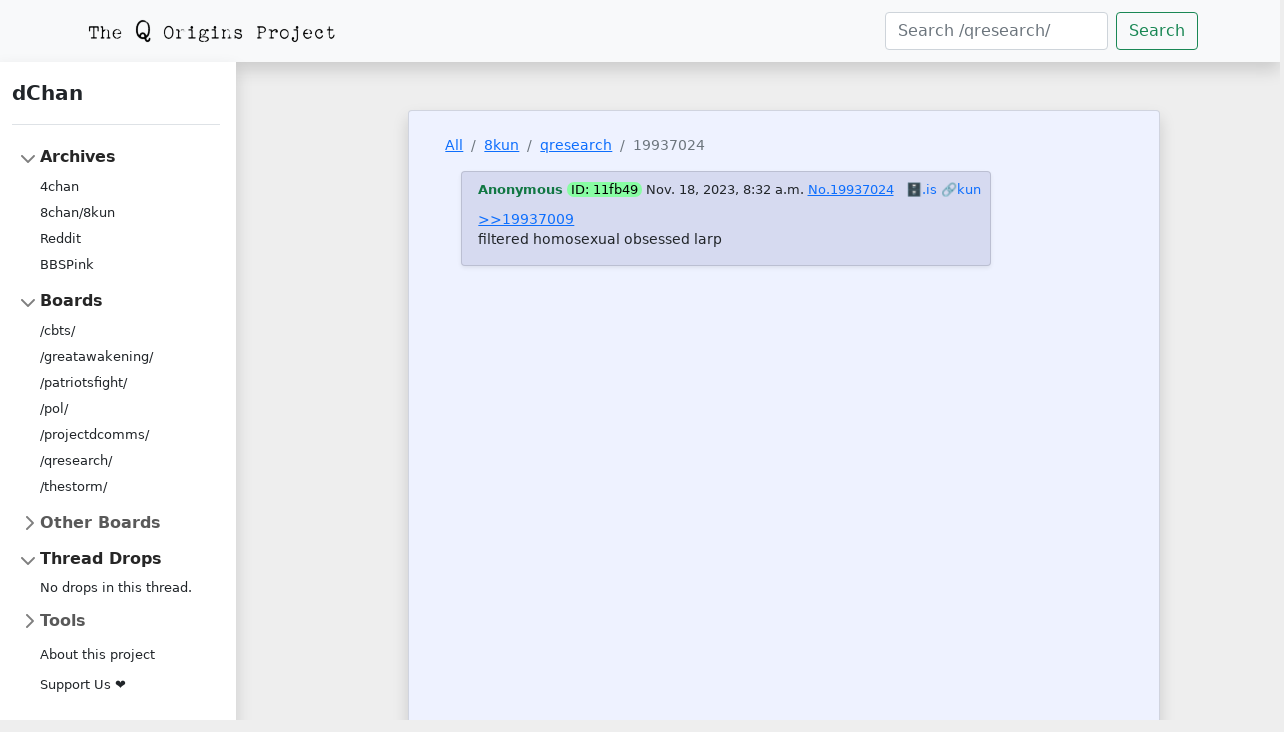

--- FILE ---
content_type: text/html; charset=utf-8
request_url: https://dchan.qorigins.org/qresearch/res/19936952.html?poster_hash=11fb49
body_size: 3121
content:

<!DOCTYPE html>
<html lang="en">
<head>
    <meta charset="UTF-8">
    <meta name="viewport" content="width=device-width, initial-scale=1, shrink-to-fit=no">
    <title>dChan - Q Origins Project Archive</title>
    

    
    <link href="/static/css/bootstrap.min.css" rel="stylesheet"
          integrity="sha384-EVSTQN3/azprG1Anm3QDgpJLIm9Nao0Yz1ztcQTwFspd3yD65VohhpuuCOmLASjC" crossorigin="anonymous">
    <link href="/static/css/sidebar.css" rel="stylesheet">

    
    <meta name="description" content="&gt;&gt;19937009
filtered homosexual obsessed larp">


    <meta name="twitter:image:src" content="/static/qorigins_large.png"/>
    <meta name="twitter:site" content="@QOrigins"/>
    <meta name="twitter:card" content="summary_large_image"/>

    
    <meta name="twitter:title"
          content="dChan - 8kun /qresearch/ - &quot;&quot;">
    <meta name=" twitter:description" content="&gt;&gt;19937009
filtered homosexual obsessed larp">


    <meta property="og:image" content="/static/qorigins_large.png"/>
    <meta property="og:image:alt"
          content="Q Origins Project's archives including data from 4chan, 8kun, Reddit, and BBSPink."/>
    <meta property="og:image:width" content="1200"/>
    <meta property="og:image:height" content="600"/>
    <meta property="og:site_name" content="dChan - Q Origins Project archives"/>
    <meta property="og:url" content="https://dchan.qorigins.org"/>

    
    <meta name="og:title"
          content="dChan - 8kun /qresearch/ - &quot;&quot;">
    <meta name="og:description" content="&gt;&gt;19937009
filtered homosexual obsessed larp">


    
    <link rel="stylesheet" href="/static/style.css">

</head>
<body style="background-color:#EEEEEE; font-size: 0.9em; max-width: 100%; overflow-x: hidden">
<nav class="navbar shadow navbar-expand-sm navbar-light bg-light" style="z-index: 1">
    <div class="container-lg">
        <a class="navbar-brand me-auto" href="https://qorigins.org"><img src="/static/qorigins.png"></a>
        <button class="navbar-toggler" type="button" data-bs-toggle="collapse" data-bs-target="#navbarCollapse"
                aria-controls="navbarText" aria-expanded="false" aria-label="Toggle navigation">
            <span class="navbar-toggler-icon"></span>
        </button>
        <div class="collapse navbar-collapse" id="navbarCollapse">
            <form class="d-flex form-inline ms-auto"
                  action="/8kun/qresearch/search"
                  method="get">
                <input name="q" class="form-control me-2" type="search" value=""
                       placeholder="Search /qresearch/"
                       aria-label="Search">
                <button class="btn btn-outline-success" type="submit">Search</button>
            </form>
        </div>
    </div>
</nav>
<div class="container-fluid px-2" style="width: 100%">
    <div class="row">
        
        <div class="shadow me-5 col d-none d-sm-none d-md-none d-lg-block p-3 bg-white"
             style="max-width: 240px; z-index: 1">
            <a href="/" class="d-flex align-items-center pb-3 mb-3 link-dark text-decoration-none border-bottom">
                <span class="fs-5 fw-semibold">dChan</span>
            </a>
            <ul class="list-unstyled ps-0 sticky-top">
                <li class="mb-1">
                    <button class="btn btn-toggle align-items-center rounded collapsed" data-bs-toggle="collapse"
                            data-bs-target="#home-collapse"
                            aria-expanded="true">
                        Archives
                    </button>
                    <div class="collapse show" id="home-collapse">
                        <ul class="btn-toggle-nav list-unstyled fw-normal pb-1 small">
                            <li><a href="/4chan" class="link-dark rounded">4chan</a></li>
                            <li><a href="/8kun" class="link-dark rounded">8chan/8kun</a></li>
                            <li><a href="/reddit" class="link-dark rounded">Reddit</a></li>
                            <li><a href="/bbspink" class="link-dark rounded">BBSPink</a></li>
                        </ul>
                    </div>
                </li>
                
                    <li class="mb-1">
                        <button class="btn btn-toggle align-items-center rounded collapsed" data-bs-toggle="collapse"
                                data-bs-target="#boards" aria-expanded="true">
                            Boards
                        </button>
                        <div class="collapse show" id="boards">
                            <ul class="btn-toggle-nav list-unstyled fw-normal pb-1 small">
                                
                                    <li><a href="/8kun/cbts"
                                           class="link-dark rounded">/cbts/</a></li>
                                
                                    <li><a href="/8kun/greatawakening"
                                           class="link-dark rounded">/greatawakening/</a></li>
                                
                                    <li><a href="/8kun/patriotsfight"
                                           class="link-dark rounded">/patriotsfight/</a></li>
                                
                                    <li><a href="/8kun/pol"
                                           class="link-dark rounded">/pol/</a></li>
                                
                                    <li><a href="/8kun/projectdcomms"
                                           class="link-dark rounded">/projectdcomms/</a></li>
                                
                                    <li><a href="/8kun/qresearch"
                                           class="link-dark rounded">/qresearch/</a></li>
                                
                                    <li><a href="/8kun/thestorm"
                                           class="link-dark rounded">/thestorm/</a></li>
                                
                            </ul>
                        </div>
                    </li>
                
                
                    <li class="mb-1">
                        <button class="btn btn-toggle align-items-center rounded collapsed" data-bs-toggle="collapse"
                                data-bs-target="#other_boards" aria-expanded="false">
                            Other Boards
                        </button>
                        <div class="collapse" id="other_boards">
                            <ul class="btn-toggle-nav list-unstyled fw-normal pb-1 small">
                                
                                    <li><a href="/8kun/a"
                                           class="link-dark rounded">/a/</a></li>
                                
                                    <li><a href="/8kun/abcu"
                                           class="link-dark rounded">/abcu/</a></li>
                                
                                    <li><a href="/8kun/act"
                                           class="link-dark rounded">/act/</a></li>
                                
                                    <li><a href="/8kun/aiproto"
                                           class="link-dark rounded">/aiproto/</a></li>
                                
                                    <li><a href="/8kun/alleycat"
                                           class="link-dark rounded">/alleycat/</a></li>
                                
                                    <li><a href="/8kun/animu"
                                           class="link-dark rounded">/animu/</a></li>
                                
                                    <li><a href="/8kun/asatru"
                                           class="link-dark rounded">/asatru/</a></li>
                                
                                    <li><a href="/8kun/bmn"
                                           class="link-dark rounded">/bmn/</a></li>
                                
                                    <li><a href="/8kun/christian"
                                           class="link-dark rounded">/christian/</a></li>
                                
                                    <li><a href="/8kun/civicrsturbo"
                                           class="link-dark rounded">/civicrsturbo/</a></li>
                                
                                    <li><a href="/8kun/clt"
                                           class="link-dark rounded">/clt/</a></li>
                                
                                    <li><a href="/8kun/comms"
                                           class="link-dark rounded">/comms/</a></li>
                                
                                    <li><a href="/8kun/cow"
                                           class="link-dark rounded">/cow/</a></li>
                                
                                    <li><a href="/8kun/cuteboys"
                                           class="link-dark rounded">/cuteboys/</a></li>
                                
                                    <li><a href="/8kun/cyoa"
                                           class="link-dark rounded">/cyoa/</a></li>
                                
                                    <li><a href="/8kun/d"
                                           class="link-dark rounded">/d/</a></li>
                                
                                    <li><a href="/8kun/deepdigs"
                                           class="link-dark rounded">/deepdigs/</a></li>
                                
                                    <li><a href="/8kun/dempart"
                                           class="link-dark rounded">/dempart/</a></li>
                                
                                    <li><a href="/8kun/doughlist"
                                           class="link-dark rounded">/doughlist/</a></li>
                                
                                    <li><a href="/8kun/film"
                                           class="link-dark rounded">/film/</a></li>
                                
                                    <li><a href="/8kun/g"
                                           class="link-dark rounded">/g/</a></li>
                                
                                    <li><a href="/8kun/gamergatehq"
                                           class="link-dark rounded">/gamergatehq/</a></li>
                                
                                    <li><a href="/8kun/gnosticwarfare"
                                           class="link-dark rounded">/gnosticwarfare/</a></li>
                                
                                    <li><a href="/8kun/hgg"
                                           class="link-dark rounded">/hgg/</a></li>
                                
                                    <li><a href="/8kun/hivemind"
                                           class="link-dark rounded">/hivemind/</a></li>
                                
                                    <li><a href="/8kun/ipfs"
                                           class="link-dark rounded">/ipfs/</a></li>
                                
                                    <li><a href="/8kun/jp"
                                           class="link-dark rounded">/jp/</a></li>
                                
                                    <li><a href="/8kun/k"
                                           class="link-dark rounded">/k/</a></li>
                                
                                    <li><a href="/8kun/mg"
                                           class="link-dark rounded">/mg/</a></li>
                                
                                    <li><a href="/8kun/midnightriders"
                                           class="link-dark rounded">/midnightriders/</a></li>
                                
                                    <li><a href="/8kun/miku"
                                           class="link-dark rounded">/miku/</a></li>
                                
                                    <li><a href="/8kun/monster"
                                           class="link-dark rounded">/monster/</a></li>
                                
                                    <li><a href="/8kun/nep"
                                           class="link-dark rounded">/nep/</a></li>
                                
                                    <li><a href="/8kun/newsplus"
                                           class="link-dark rounded">/newsplus/</a></li>
                                
                                    <li><a href="/8kun/nofap"
                                           class="link-dark rounded">/nofap/</a></li>
                                
                                    <li><a href="/8kun/pdfs"
                                           class="link-dark rounded">/pdfs/</a></li>
                                
                                    <li><a href="/8kun/pen"
                                           class="link-dark rounded">/pen/</a></li>
                                
                                    <li><a href="/8kun/philogeometric"
                                           class="link-dark rounded">/philogeometric/</a></li>
                                
                                    <li><a href="/8kun/pnd"
                                           class="link-dark rounded">/pnd/</a></li>
                                
                                    <li><a href="/8kun/pone"
                                           class="link-dark rounded">/pone/</a></li>
                                
                                    <li><a href="/8kun/pundit"
                                           class="link-dark rounded">/pundit/</a></li>
                                
                                    <li><a href="/8kun/qnotables"
                                           class="link-dark rounded">/qnotables/</a></li>
                                
                                    <li><a href="/8kun/qrb"
                                           class="link-dark rounded">/qrb/</a></li>
                                
                                    <li><a href="/8kun/qrmemes"
                                           class="link-dark rounded">/qrmemes/</a></li>
                                
                                    <li><a href="/8kun/s"
                                           class="link-dark rounded">/s/</a></li>
                                
                                    <li><a href="/8kun/t"
                                           class="link-dark rounded">/t/</a></li>
                                
                                    <li><a href="/8kun/tech"
                                           class="link-dark rounded">/tech/</a></li>
                                
                                    <li><a href="/8kun/techbunker"
                                           class="link-dark rounded">/techbunker/</a></li>
                                
                                    <li><a href="/8kun/test"
                                           class="link-dark rounded">/test/</a></li>
                                
                                    <li><a href="/8kun/truthlegion"
                                           class="link-dark rounded">/truthlegion/</a></li>
                                
                                    <li><a href="/8kun/tv"
                                           class="link-dark rounded">/tv/</a></li>
                                
                                    <li><a href="/8kun/v"
                                           class="link-dark rounded">/v/</a></li>
                                
                                    <li><a href="/8kun/vqc"
                                           class="link-dark rounded">/vqc/</a></li>
                                
                                    <li><a href="/8kun/warroom"
                                           class="link-dark rounded">/warroom/</a></li>
                                
                                    <li><a href="/8kun/wtp"
                                           class="link-dark rounded">/wtp/</a></li>
                                
                                    <li><a href="/8kun/x"
                                           class="link-dark rounded">/x/</a></li>
                                
                            </ul>
                        </div>
                    </li>
                
                
                <li class="mb-1">
                    <button class="btn btn-toggle align-items-center rounded collapsed"
                            data-bs-toggle="collapse"
                            data-bs-target="#drops" aria-expanded="true">
                        
                            Thread Drops
                        
                    </button>
                    
                        <div class="collapse show" id="drops">
                            <ul class="btn-toggle-nav list-unstyled fw-normal pb-1 small">
                                
                                    <li class="text-center pt-1">No drops in this thread.
                                    </li>
                                
                            </ul>
                        </div>
                    
                </li>
                <li class="mb-1">
                    <button class="btn btn-toggle align-items-center rounded collapsed"
                            data-bs-toggle="collapse"
                            data-bs-target="#tools-collapse"
                            aria-expanded="false">
                        Tools
                    </button>
                    <div class="collapse" id="tools-collapse">
                        <ul class="btn-toggle-nav list-unstyled fw-normal pb-1 small">
                            <li><a href="/timeseries" class="link-dark rounded">Time series
                                visualizer</a></li>
                        </ul>
                    </div>
                </li>
                <ul class="btn-toggle-nav list-unstyled fw-normal pb-1 small">
                    <li><a href="/about" class="link-dark rounded">About this project</a></li>
                </ul>
                <ul class="btn-toggle-nav list-unstyled fw-normal pb-1 small">
                    <li><a href="/support" class="link-dark rounded">Support Us ❤</a></li>
                </ul>
            </ul>
        </div>
        <div class="card shadow mt-5 col-xl-7 col-lg-8 col-sm-9 mx-auto pt-4"
             style="font-size: 0.85rem; background-color: rgb(238, 242, 255);">
            <div id="main-content" class="container-fluid">
                
    
        <nav aria-label="breadcrumb">
            <ol class="breadcrumb">
                <li class="breadcrumb-item"><a href="/">All</a></li>
                <li class="breadcrumb-item"><a href="/8kun">8kun</a></li>
                <li class="breadcrumb-item"><a
                        href="/8kun/qresearch">qresearch</a></li>
                <li class="breadcrumb-item active" aria-current="page">19937024</li>
            </ol>
        </nav>
        
            

<article id="19937024" class="article">
    <div class="card shadow-sm post-card" style="display: inline-block">
        <header class="header">
            <div class="drop">
                
            </div>
            <span class="author">Anonymous</span>
            
            
                <span style="background-color: #88fda3; border-radius: 8px; padding: 0 4px; color: black"><a
                        target="_blank" style="text-decoration: none; color: unset"
                        href="?poster_hash=11fb49">ID:&nbsp;11fb49</a></span>
            
            <span></span>
            <span title="2023-11-18T16:32:52+00:00">Nov. 18, 2023, 8:32 a.m.</span>
            <span><a href="#19937024">No.19937024</a></span>
            &nbsp;
            
                
                    <span><a href="https://archive.is/https://8kun.top/qresearch/res/19936952.html"
                             style="text-decoration: none">🗄️.is</a></span>
                
                
                    <span><a href="https://8kun.top/qresearch/res/19936952.html#19937024" target="_blank"
                             style="text-decoration: none">🔗kun</a></span>
                
                
            
            <small>
                
                
            </small>
        </header>
        
            <div class="post-body"><p class="body-line"><a href="/qresearch/res/19936952.html#19937009">&gt;&gt;19937009</a></p>
<p class="body-line">filtered homosexual obsessed larp</p></div>
        
    </div>
</article>
        
    

            </div>
        </div>
    </div>
</div>

    
    
    
    
    
    
    
    
    
    
    
    
    
    
    
    
    
    
    
    
    
    
    
    
    
    
    
    
    
    
    
    
    
    
    
    
    
    
    
    
    
    
    
    
    
    
    
    
    
    


<script src="/static/js/bootstrap.bundle.min.js"
        integrity="sha384-MrcW6ZMFYlzcLA8Nl+NtUVF0sA7MsXsP1UyJoMp4YLEuNSfAP+JcXn/tWtIaxVXM"
        crossorigin="anonymous"></script>
<script>
  var tooltipTriggerList = [].slice.call(document.querySelectorAll('[data-bs-toggle="tooltip"]'))
  var tooltipList = tooltipTriggerList.map(function (tooltipTriggerEl) {
    return new bootstrap.Tooltip(tooltipTriggerEl)
  })
</script>
</body>


--- FILE ---
content_type: text/css
request_url: https://dchan.qorigins.org/static/style.css
body_size: 1386
content:
/* === GENERAL TAG SETTINGS === */

.intro a.email span.name {
    color: #34345C;
}

.intro a.email:hover span.name {
    color: #ff0000;
}

div.post p.fileinfo {
    padding-left: 5px;
}

img.banner, img.board_image {
    display: block;
    border: 1px solid #a9a9a9;
    margin: 12px auto 0 auto;
}

.post-image {
    display: block;
    float: left;
    margin: 5px 20px 10px 20px;
    border: none;
}

.full-image {
    float: left;
    padding: 5px;
    margin: 0 20px 0 0;
    max-width: 98%;
}

div.post .post-image {
    padding: 5px;
    margin: 0 20px 0 0;
}

div.post img.icon {
    display: inline;
    margin: 0 5px;
    padding: 0;
}

div.post i.fa, div.thread i.fa {
    margin: 0 4px;
    font-size: 16px;
}

div.post.op {
    margin-right: 20px;
    margin-bottom: 5px;
}

div.post.op hr {
    border-color: #D9BFB7;
}

.intro {
    margin: 0.5em 0;
    padding: 0;
    padding-bottom: 0.2em;
}

input.delete {
    float: left;
    margin: 1px 6px 0 0;
}

.intro span.subject {
    color: #0F0C5D;
    font-weight: bold;
}

.intro span.name {
    color: #117743;
    font-weight: bold;
}

.intro span.capcode, p.intro a.capcode, p.intro a.nametag {
    color: #F00000;
    margin-left: 0;
}

.intro a {
    margin-left: 5px;
}

.sage {
    color: red;
    font-weight: bold;
}

.required-star {
    color: maroon;
}

div.post p {
    display: block;
    margin: 0;

    line-height: 1.16em;
    font-size: 13px;
    min-height: 1.16em;
}

div.post div.body {
    margin-top: 0.8em;
    padding-right: 3em;
    padding-bottom: 0.3em;
}

div.post.reply div.body {
    margin-left: 1.8em;
}

div.post.reply.highlighted {
    background: #D6BAD0;
}

div.post.reply div.body a {
    color: #D00;
}

div.post div.body {
    word-wrap: break-word;
    white-space: pre-wrap;
}

div.post.reply {
    background: #D6DAF0;
    margin: 0.2em 4px;
    padding: 0.5em 0.3em 0.5em 0.6em;
    border-width: 1px;
    border-style: none solid solid none;
    border-color: #B7C5D9;
    display: inline-block;
    max-width: 94% !important;
}

div.post.reply.has-file.body-not-empty {
    min-width: 33%;
}

div.post_modified {
    margin-left: 1.8em;
}

div.post_modified div.content-status {
    margin-top: 0.5em;
    padding-bottom: 0em;
    font-size: 72%;
}

div.post_modified div.content-status:first-child {
    margin-top: 1.3em;
}

div.post_modified div.content-status:first-child {
    margin-top: 1.3em;
}

span.trip, span.capcode {
    padding: 1px 3px 1px 3px;
    background-color: black;
    border-radius: 8px;
    border: 1px solid #bbbbee;
    color: gold;
    background: linear-gradient(300deg, #ff0000, #bbbbbb, #4444ff, #4444ff, #4444ff);
    background-size: 800% 800%;
    -webkit-animation: Patriot 5s ease infinite;
    -moz-animation: Patriot 5s ease infinite;
    -o-animation: Patriot 5s ease infinite;
    animation: Patriot 5s ease infinite;
    -webkit-text-fill-color: transparent;
    background: -o-linear-gradient(transparent, transparent);
    -webkit-background-clip: text;
}

@-webkit-keyframes Patriot {
    0% {
        background-position: 0% 19%
    }
    50% {
        background-position: 100% 82%
    }
    100% {
        background-position: 0% 19%
    }
}

@-moz-keyframes Patriot {
    0% {
        background-position: 0% 19%
    }
    50% {
        background-position: 100% 82%
    }
    100% {
        background-position: 0% 19%
    }
}

@-o-keyframes Patriot {
    0% {
        background-position: 0% 19%
    }
    50% {
        background-position: 100% 82%
    }
    100% {
        background-position: 0% 19%
    }
}

@keyframes Patriot {
    0% {
        background-position: 0% 19%
    }
    50% {
        background-position: 100% 82%
    }
    100% {
        background-position: 0% 19%
    }
}

.quote {
    color: #789922;
}

span.heading {
    color: #AF0A0F;
    font-size: 11pt;
    font-weight: bold;
}

span.spoiler {
    background: black;
    color: black;
    padding: 0 1px;
}

div.post.reply div.body span.spoiler a {
    color: black;
}

span.spoiler:hover, div.post.reply div.body span.spoiler:hover a {
    color: white;
}

div.styles {
    float: right;
    padding-bottom: 20px;
}

div.styles a {
    margin: 0 10px;
}

div.styles a.selected {
    text-decoration: none;
}

table.test {
    width: 100%;
}

table.test td, table.test th {
    text-align: left;
    padding: 5px;
}

pre {
    /* Better code tags */
    max-width: inherit;
    word-wrap: normal;
    overflow: auto;
    display: block !important;
    font-size: 9pt;
    font-family: monospace;
}

span.pln {
    color: grey;
}

.body-line {
    margin: 0
}

.article {
    margin: 0 5px 8px 16px;
    /*font-family: "Helvetica Neue", Helvetica, Arial, sans-serif;*/
}

.header {
    text-align: left;
    clear: none;
    display: block;
    line-height: 1.16em;
    font-size: 13px;
    min-height: 1.16em;
    margin: 0;
    padding: 6px 0.4em 0.4em;
}

.author {
    font-weight: 700;
    color: #117743;
}

.drop {
    float: right;
    font-size: 2rem;
    padding-bottom: 2px;
}

.post-card {
    padding: 4px 4px 10px 10px;
    background: rgb(214, 218, 240);
}

.post-body {
    padding: 6px;
}

.definition {
    text-decoration: underline dotted;
}
